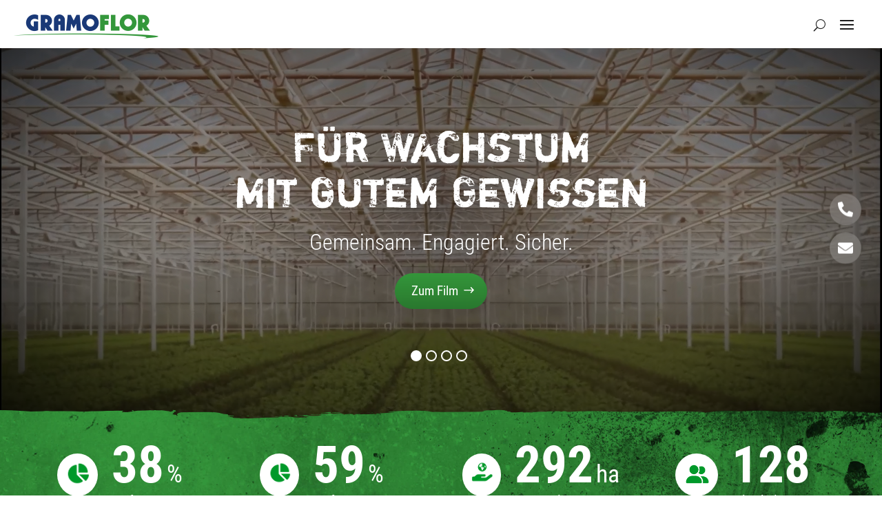

--- FILE ---
content_type: text/html; charset=UTF-8
request_url: https://www.gramoflor.com/wp-admin/admin-ajax.php?&action=dm_device_id
body_size: 95
content:
697e81fb-5ef6-d3bd-96fc-f586535f1fb5